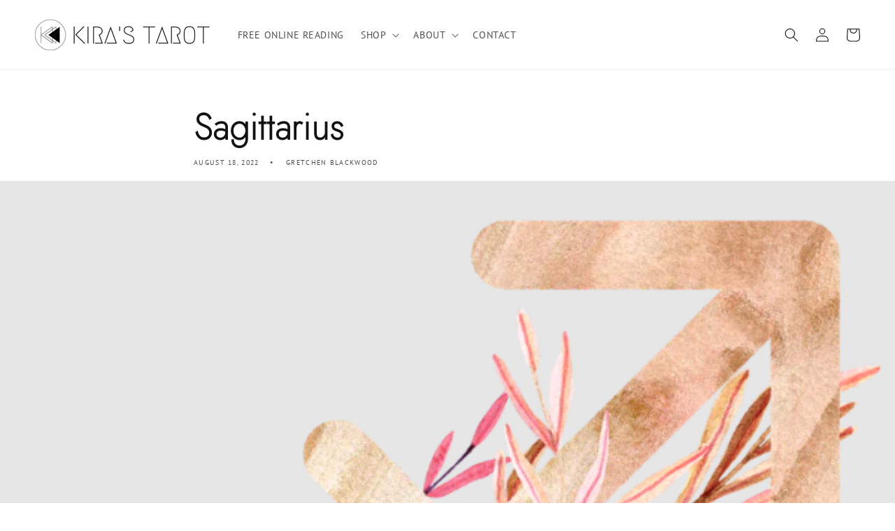

--- FILE ---
content_type: text/javascript
request_url: https://kirastarot.com/cdn/shop/t/1/compiled_assets/scripts.js?2134
body_size: 9593
content:
(function(){var __sections__={};(function(){for(var i=0,s=document.getElementById("sections-script").getAttribute("data-sections").split(",");i<s.length;i++)__sections__[s[i]]=!0})(),function(){if(__sections__.footer)try{class LocalizationForm extends HTMLElement{constructor(){super(),this.elements={input:this.querySelector('input[name="locale_code"], input[name="country_code"]'),button:this.querySelector("button"),panel:this.querySelector(".disclosure__list-wrapper")},this.elements.button.addEventListener("click",this.openSelector.bind(this)),this.elements.button.addEventListener("focusout",this.closeSelector.bind(this)),this.addEventListener("keyup",this.onContainerKeyUp.bind(this)),this.querySelectorAll("a").forEach(item=>item.addEventListener("click",this.onItemClick.bind(this)))}hidePanel(){this.elements.button.setAttribute("aria-expanded","false"),this.elements.panel.setAttribute("hidden",!0)}onContainerKeyUp(event){event.code.toUpperCase()==="ESCAPE"&&(this.hidePanel(),this.elements.button.focus())}onItemClick(event){event.preventDefault();const form=this.querySelector("form");this.elements.input.value=event.currentTarget.dataset.value,form&&form.submit()}openSelector(){this.elements.button.focus(),this.elements.panel.toggleAttribute("hidden"),this.elements.button.setAttribute("aria-expanded",(this.elements.button.getAttribute("aria-expanded")==="false").toString())}closeSelector(event){const shouldClose=event.relatedTarget&&event.relatedTarget.nodeName==="BUTTON";(event.relatedTarget===null||shouldClose)&&this.hidePanel()}}customElements.define("localization-form",LocalizationForm)}catch(e){console.error(e)}}(),function(){if(__sections__.header)try{class StickyHeader extends HTMLElement{constructor(){super()}connectedCallback(){this.header=document.getElementById("shopify-section-header"),this.headerBounds={},this.currentScrollTop=0,this.preventReveal=!1,this.predictiveSearch=this.querySelector("predictive-search"),this.onScrollHandler=this.onScroll.bind(this),this.hideHeaderOnScrollUp=()=>this.preventReveal=!0,this.addEventListener("preventHeaderReveal",this.hideHeaderOnScrollUp),window.addEventListener("scroll",this.onScrollHandler,!1),this.createObserver()}disconnectedCallback(){this.removeEventListener("preventHeaderReveal",this.hideHeaderOnScrollUp),window.removeEventListener("scroll",this.onScrollHandler)}createObserver(){new IntersectionObserver((entries,observer2)=>{this.headerBounds=entries[0].intersectionRect,observer2.disconnect()}).observe(this.header)}onScroll(){const scrollTop=window.pageYOffset||document.documentElement.scrollTop;if(!(this.predictiveSearch&&this.predictiveSearch.isOpen)){if(scrollTop>this.currentScrollTop&&scrollTop>this.headerBounds.bottom){if(this.preventHide)return;requestAnimationFrame(this.hide.bind(this))}else scrollTop<this.currentScrollTop&&scrollTop>this.headerBounds.bottom?this.preventReveal?(window.clearTimeout(this.isScrolling),this.isScrolling=setTimeout(()=>{this.preventReveal=!1},66),requestAnimationFrame(this.hide.bind(this))):requestAnimationFrame(this.reveal.bind(this)):scrollTop<=this.headerBounds.top&&requestAnimationFrame(this.reset.bind(this));this.currentScrollTop=scrollTop}}hide(){this.header.classList.add("shopify-section-header-hidden","shopify-section-header-sticky"),this.closeMenuDisclosure(),this.closeSearchModal()}reveal(){this.header.classList.add("shopify-section-header-sticky","animate"),this.header.classList.remove("shopify-section-header-hidden")}reset(){this.header.classList.remove("shopify-section-header-hidden","shopify-section-header-sticky","animate")}closeMenuDisclosure(){this.disclosures=this.disclosures||this.header.querySelectorAll("header-menu"),this.disclosures.forEach(disclosure=>disclosure.close())}closeSearchModal(){this.searchModal=this.searchModal||this.header.querySelector("details-modal"),this.searchModal.close(!1)}}customElements.define("sticky-header",StickyHeader)}catch(e){console.error(e)}}(),function(){if(__sections__["main-cart-footer"])try{class CartNote extends HTMLElement{constructor(){super(),this.addEventListener("change",debounce(event=>{const body=JSON.stringify({note:event.target.value});fetch(`${routes.cart_update_url}`,{...fetchConfig(),body})},300))}}customElements.define("cart-note",CartNote)}catch(e){console.error(e)}}(),function(){if(__sections__["online-tarot-page"])try{let getDeck2=function(){return[...major_arcana]},shuffle2=function(deck2){for(let i=0;i<1e3;i++){let location1=Math.floor(Math.random()*deck2.length),location2=Math.floor(Math.random()*deck2.length),tmp=deck2[location1];deck2[location1]=deck2[location2],deck2[location2]=tmp}},renderDeck2=function(deck2){document.getElementById("deck").innerHTML="";for(let i=0;i<deck2.length;i++){let card=document.createElement("div");card.className="tarot_card",card.setAttribute("data-card",i),card.addEventListener("click",function(event){const cardId=card.getAttribute("data-card");card.style.setProperty("background-image","url(https://cdn.shopify.com/s/files/1/0641/7540/7335/files/"+deck2[cardId].image+".jpg)");const reverse=Math.random()<.5;reverse&&card.style.setProperty("transform","rotate(180deg)"),document.getElementById("chosen-card").appendChild(card),document.getElementById("card-name").innerHTML=deck2[cardId].name,document.getElementById("focus").innerHTML=currentFocus.charAt(0).toUpperCase()+currentFocus.slice(1)+" - "+(reverse?"Reversed":"Upright")+" Meaning",document.getElementById("guidance").innerHTML=deck2[cardId][currentFocus+(reverse?"R":"")],nextTab2()},{once:!0}),document.getElementById("deck").appendChild(card),card.animate([{opacity:"0.5"},{opacity:"1"}],{duration:1e3})}},showTab2=function(n){const x=document.getElementsByClassName("tab");for(let tab=0;tab<x.length;tab++)x[tab].style.display="none";x[n].style.display="block",pageLoad||x[n].scrollIntoView(),pageLoad=!1,n==0?resetButton.style.display="none":resetButton.style.display="block"},nextTab2=function(){const x=document.getElementsByClassName("tab");x[currentTab].style.display="none",currentTab++,showTab2(currentTab)},handleLabelClick2=function(event){if(event.stopPropagation(),event.preventDefault(),event&&event.target){const targetID=event.target.id?event.target.id:event.target.parentNode.id;setFocus2(targetID),nextTab2()}},setFocus2=function(focus){console.log("setting focus",focus),currentFocus=focus,document.getElementById("selected-focus").innerHTML=focus};var getDeck=getDeck2,shuffle=shuffle2,renderDeck=renderDeck2,showTab=showTab2,nextTab=nextTab2,handleLabelClick=handleLabelClick2,setFocus=setFocus2;const major_arcana=[{name:"The Fool",image:1,careerR:"You\u2019re bored at work. This may lead you into taking reckless action. You shouldn\u2019t give in to your impulses. You need to look at why you\u2019re acting this way.",career:"A new job opportunity is around the corner. If you\u2019ve been offered a new job or promotion trust your intuition and seize this opportunity.",financesR:"You are being foolish with your finances. Start spending more cautiously. This could be a risky time to invest.",finances:"You will have new financial opportunities. Fortune favors the bold, take the risk.",loveR:"You or your partner are carrying too much baggage from the past. This won\u2019t work as it is. A commitment won\u2019t be made.",love:"Trust this new love, this new beginning. You are both ready for each other."},{name:"The Magician",image:2,careerR:"Stop wasting your talent. If you aren\u2019t showing others what you are truly capable of, you\u2019ll be feeling insecure. Don\u2019t be afraid to take risks. Show people who you are.",career:"There are so many opportunities surrounding you. Trust your intuition and take initiative; people around you will be impressed by your quick thinking. You may find yourself wanting to create your own business. This will be successful as long as you continue to believe in yourself and take action.",financesR:"You aren\u2019t using your skills to your advantage. It\u2019s time to use your talent to your own financial advantage. Use your natural skills to gain advantage here. You may lack confidence in your skills. Take time to quietly regain your confidence.",finances:"Using your skills will help create financial opportunities at this time. People enjoy your energy and how you explain things. Take the lead.",loveR:"Someone is manipulating the other here. There is deceit and perhaps gaslighting happening in this relationship.",love:"You are creating new opportunities in your love life. If you\u2019re in a relationship you should be taking proactive steps to strengthen the relationship. "},{name:"The High Priestess",image:3,careerR:"You are being kept in the dark. There is more information needed. Others maybe keeping secrets from you; time to trust your intuition over everyone else.",career:"You have gained more information that helps you in your career. You may be improving your skills by furthering your education in this field--either in a school setting or with a person who has more information than you and is willing to share.",financesR:"You are missing the details you need to make a financial decision. Double check your information, so you can see what\u2019s missing and ask for it.",finances:"Don\u2019t discuss your finances with others at this time. Follow your intuition while making financial choices. This will help you more than following logic at this time.",loveR:"Be honest in your relationships. Tell them what you need; the more you hide your true feelings the harder this will be. If you feel like your lover isn\u2019t being honest, trust your intuition.",love:"Not everything is able to be seen. Emotions aren\u2019t surface level; they run deep. Trust your intuition and know the truth will surface."},{name:"The Empress",image:4,careerR:"You are feeling undervalued at work. You feel like you aren\u2019t good enough. You need to find a career where you feel supported. It might be time to look for new jobs. It can also be a sign that you need to boost your confidence, so you feel more confident in your workplace. Meditate on this.",career:"You\u2019re feeling a huge boost of creativity right now. Indulge your ideas. If you\u2019re feeling like sprucing up your workspace, this will support that energy.",financesR:"You have enough, but you feel like it isn\u2019t stable. You may have grown up poor, so you don\u2019t trust you\u2019ll ever have enough. Be responsible with your finances and do some self-reflecting to calm your worries.",finances:"You\u2019ve reached a very comfortable point financially. You may find yourself ready and willing to share the wealth with those around you.",loveR:"One of you is giving more than the other. This is becoming toxic. Jealousy won\u2019t help here. Be honest with your partner about what you truly want here. This has reached its limit.",love:"This is a nurturing and pleasurable relationship. Both sides are engaged equally in this. Both of you take this seriously and are committed fully."},{name:"The Emporer",image:5,careerR:"You\u2019ve lost your focus and your discipline. You may see your career slipping in a downward spiral. Is this truly what you want to do? This job may be too stifling for you or you may be under a power-hungry energy. If that is the case, find a new job.",career:"Your career is taking off right now. Your discipline and hard work are paying off. Making logical choices from an unemotional place is your greatest strength right now. This can also represent career success under a very focus-driven leader. You will impress them with your focus and determination.",financesR:"Your finances are all over the place. You need to develop a plan and stick to it. Impulsive spending is putting you in a bad place financially.",finances:"You need to keep a close eye on your finances. Develop a plan or a budget and stick to it. This will help you keep you in a good place financially.",loveR:"One of you is overbearing and controlling. This is an unhealthy and toxic relationship. The emotional connection is lacking. Time to re-evaluate why you are with this person. This can\u2019t continue in this way.",love:"Bring common sense and logic to your relationship. It\u2019s hard for you or your partner to express their feelings. A relationship with this person will be very traditional; they don\u2019t stray from what they believe in. There is room for compromise, but not a lot. This relationship will work best with two people that are a bit more practical in love."},{name:"The Hierophant",image:6,careerR:"You are feeling very confined by the rules right now. You need to rethink your strategy. You chose this job because of the safety it offers you. It\u2019s time to think again about what\u2019s important to you.",career:"Group projects will be successful at this time. Incorporate people who complement you--people who have the strength you lack. Investing in your higher learning, either by taking a course or seeking out a mentor, would be beneficial to you now.",financesR:"It\u2019s time to invest your energy in learning about new ways of making money. Be a little rebellious. Try new things, new investments, only after you\u2019ve learned all you can about them. This could pay off very well, you just have to invest your time wisely.",finances:"You can very easily make money in ways you understand. You shouldn\u2019t be taking risks. Investing money only in ways you know will pay off. Gambling shouldn\u2019t be considered.",loveR:"This relationship has hit a stale point. This seems to be more practical and less exciting. That may be what drew you two together. However, it\u2019s time to make a choice--try to add more fun into this union or walk away.",love:"This relationship will be a successful traditional relationship. You two have chosen each other because you are a spiritual match and want the same things. This union will be long and successful."},{name:"The Lovers",image:7,careerR:"There is a conflict between you and a business partner or colleague. Be honest with this person. You\u2019ve got your ankles tied together. If one of you goes down, the other goes down too. Reevaluate how you are going about this. Give this more love, less hate.",career:"You may have recently entered into a business partnership with someone or will be entering into it soon. You two compliment each other very well and will have great success together. If you are unhappy in your job, it\u2019s time to find something that works better with your skills; start flirting with other job opportunities.",financesR:"You\u2019re spending too impulsively. Rein it in. You deserve all the things you want. Make sure the bank account can back it up, love.",finances:"It\u2019s time to make a choice between two large finical decisions. This will change how stable your finance are in the future. ",loveR:"There is an imbalance in your relationship. A coldness surrounds this union. You two are not in harmony with one another. If you are dating multiple people, it\u2019s time to scale back. It\u2019s too many for you.",love:"You\u2019ve met a soulmate. You both have chosen to commit to one another. You\u2019ve both chosen to take the risk and love each other. This is balanced. Remember this is always a choice."},{name:"The Chariot",image:8,careerR:"You need to find a middle ground when it comes to your energy. You\u2019re either all in or all out. This always leads to the same place, burn out. Refocus your attention. Moderation is key to your success here.",career:"You are motivated and feeling clear of distractions. Use this energy to get ahead at work. If you are going after a promotion or a new job, all you have to do is go for it and it will be yours.",financesR:"You either rush your finical decisions or can\u2019t make them. Small purchases don\u2019t need a lot of thought, so don\u2019t waste your energy. Larger decisions deserve more time, focus energy there. ",finances:"You can meet your financial goals; you just have to put your energy into it! Focus on the end goal here.",loveR:"You need to let go of this urgency to find love. This desperation isn\u2019t helping you. Love is a great add-on to your life. It shouldn\u2019t be the only thing you are focused on though. Time to rebalance your energy. Love will find you; you don\u2019t have to chase it down.",love:"It\u2019s time to figure out what you want when it comes to a relationship. Then, go for it. This is a time to seek balance in all areas of your life. If you\u2019re already in a relationship, ask yourself is this what I actually want."},{name:"Strength",image:9,careerR:"Trust your instincts; you need to be brave here. You are better than you think you are. Show people what you are truly capable of.",career:"Channel your natural instincts. This will work to your advantage. Working with others, instead of seeing them as your competition, will help now.",financesR:"You\u2019re feeling financially insecure--whether you are or not. The way you see money is important. You should meditate on removing your money blocks.",finances:"You are in a very comfortable space financially or are moving into one. Large purchases should be thought out but are encouraged now.",loveR:"There is too much co-dependency here. Make space for your own life, and make sure your partner does the same. Space is healthy and will make you two enjoy the time you get more.",love:"Your love life is full of fiery desire and passion. This is the only kind of relationship that seems to satisfy you. These relationships tend to fizzle fast and can be toxic. Reassess what you truly want in a partner."},{name:"The Hermit",image:10,careerR:"It\u2019s time for you to make a choice about work. You\u2019ve thought about it, now go after the job that truly sets your soul on fire.",career:"You\u2019re feeling overwhelmed at work like you aren\u2019t where you are meant to be. It\u2019s time for you to seriously contemplate what you want to do with your life--what is truly worth the exchange of your time.",financesR:"You\u2019re developing a better relationship with money. You may have to seek outside help to make a large finical decision. ",finances:"You know your happiness depends on more than what money can bring you. Focus your intentions on the things that bring you joy that you can\u2019t get from money.",loveR:"You are by yourself not by choice. This time may feel very lonely for you. It\u2019s time to grow as an individual before finding a partner.",love:"Knowing who you are and what you want in a partner is a great thing. If you are unsure, it\u2019s time to pause and find out. If you have a partner, you both might be struggling here with truly being seen. A separation maybe best at this time."},{name:"Wheel of Fortune",image:11,careerR:"Things at work are seemingly out of control. Things are coming up left and right. It\u2019s a good time to stay open to the winds of change. This time will pass.",career:"If you want a new job or a new promotion, now is the time to go for it. Grab the wheel, and let it bring your closer to your goals.",financesR:"Now is not the time for financial risks. Make sure you have some money tucked away, incase of an emergency.",finances:"If you are financially very comfortable; make sure you have a nice nest egg before making any large purchases. If you\u2019re not, know the winds of change are coming. Be open to opportunities.",loveR:"An external force is messing with your relationship. This is out of your hands. Speak openly with your partner; if you both want to work through it, you can. If you\u2019re single, you may find you can\u2019t seem to find a partner. You are going after people that aren\u2019t right for you. Time to reevaluate what you want.",love:"There are big changes coming in your love life--whether you want them or not. If you\u2019re with the right partner, a deepening of commitment is coming. If it\u2019s the wrong one, a split is on the horizon. If you\u2019re single, you won\u2019t be for much longer."},{name:"Justice",image:12,careerR:"You may find yourself being treated unfairly at work. You maybe being blamed for things that aren\u2019t your fault. You are in charge of how you react. Be honest and keep a level head.",career:"Make sure you are acting with integrity; if you aren\u2019t, the truth will come out. Be fair and honest, and it will work out in your favor.",financesR:"You need to take accountability for why your finances are the way they currently are. This will empower you to make the changes you need to make.",finances:"Make sure you\u2019re being honest and fair about your finance. Don\u2019t spend money you don\u2019t have. Keep things balanced and you should be okay.",loveR:"Be open and honest about your expectations. Can you match the level you set for your partner? This difficult time will only be made easier by compromise.",love:"Treat those as you wish to be treated. If you have a partner, treat them as you would like to be treated, and you will notice they mirror this. If you are single treat yourself how you would like to be treated to call in that matching energy."},{name:"The Hanged Man",image:13,careerR:"Time to stop stalling. The changes you wish to see in your career are in your control. Take action; control the situation at hand.",career:"It\u2019s time to wait. You may be unsure of what action to take when it comes to your career. That\u2019s okay; use this time to meditate, and allow yourself to be guided intuitively forward.",financesR:"If you are constantly weighing the risks, you\u2019ll lose the opportunity. Take control of your finances. Don\u2019t lend anyone any money during this time; you will not see that money again. If you have, don\u2019t expect to see that money again.",finances:"It\u2019s time to flip the script. You need to see things from another point of view. The more negatively you see things, the worse they seem. Use your logical mind over your emotions right now.",loveR:"You\u2019ve changed a perspective about love, or you need to. It\u2019s time to see things in another way. People that think differently from you allow you to see things in a new way. It\u2019s a great time to take action in your love life. What do you need to do to be in the relationship you want to be in?",love:"Things can\u2019t be rushed when it comes to love--whether you\u2019re single or taken. It\u2019s all about divine timing. Take the pressure off yourself. Enjoy the stage you are in now."},{name:"Death",image:14,careerR:"Stop resisting change. You don\u2019t like your job. You feel under-valued, under-paid, and under-appreciated. Time to make the change you\u2019ve been daydreaming about. The universe will continue to make you uncomfortable until you let go.",career:"If you\u2019ve been considering leaving your job, it's time to take the leap of faith. It\u2019s time to allow yourself to see.",financesR:"You have unrealistic expectations when it comes to your finances. You aren\u2019t being honest with yourself, and it makes you make bad financial choices. It\u2019s time to take an honest look at your finances.",finances:"You may have had an unexpected loss in money. Let this be a lesson. Be proactive, and make sure you\u2019re saving.",loveR:"An old lover maybe returning. Be open to the person they are now--not who they were. Whether you're single or taken, it's time to let go of old toxic ideas about love. Negativity will not let a healthy, strong love grow.",love:"If you are currently in a relationship, it\u2019s time to let go. You\u2019ve been holding on to something that is toxic and unhealthy for you. If you are single, it\u2019s time to let go of any harsh ideas you have about love. You\u2019re blocking yourself from the love you desire."},{name:"Temperance",image:15,careerR:"Work shouldn\u2019t be your whole world. This will lead to resentments. Time to balance how much you put into your job. You can get further ahead by taking a break. You will suffer burn out if you continue this way.",career:"Slow and steady wins the race. Make sure you\u2019re taking the time to do the work well. What you put into it is what you will get from it. Moving at this pace will help you get better results faster than an all or nothing attitude.",financesR:"Consider your financial goals. Are you spending too much to get there? Do you save everything without letting yourself enjoy the fruits of your labor? It\u2019s time to balance this out.",finances:"Take a more balanced look at your finances. You are in a place where you can spend and save. Do both in moderation.",loveR:"You shouldn\u2019t be doing everything when it comes to love. Whether you're single or taken, know that people have to meet you halfway, or it will never be an equal partnership. Make sure you are also matching your own expectations when it comes to a relationship. Be the partner you want.",love:"Are you too impatient when it comes to love? Now is the time to be open with your partner about how you\u2019re feeling. If you are single, figure out the type of partner you want, then don\u2019t compromise on it."},{name:"The Devil",image:16,careerR:"You are feeling empowered at work. You\u2019ve hit your stride. You know what you can control and what you have to release control over.",career:"You feel stuck at work. You don\u2019t enjoy what you\u2019re doing, but you feel like you have no control. You have more control than you think. It\u2019s time to snap out of it, and take control back over your own life.",financesR:"You\u2019re taking control over your bad spending habits. You see clearly now you are in control. You\u2019ll have financial independence very soon!",finances:"Has an unhealthy obsession with instant gratification made you overlook your spending habits? It\u2019s time to reel it back in. If you are compulsively seeking fast highs, it\u2019s time to ask for help.",loveR:"You\u2019re freeing yourself from the shackles of obsession. This connection is co-dependant and unhealthy; you see this now. It\u2019s time to break away from this while you are still thinking straight.",love:"Is it love or is it lust? It\u2019s time to rethink this connection. Are you allowing yourself to feel pleasure without guilt, or is it obsession? Take some time away from this person to think."},{name:"The Tower",image:17,careerR:"You\u2019re seeing that your job isn\u2019t what you want. Here\u2019s an opportunity to look for new jobs while you still have yours. Get too comfortable in a situation that\u2019s not meant for you and it will be taken away before you can find that new job.",career:"There\u2019s chaos in your work life right now. You may have been unexpectedly let go or had more responsibility than you can handle added to your plate. It\u2019s time to find a job that suits you better.",financesR:"You just barely have control of your finances. It\u2019s time to take a good look. You are living so close to paycheck to paycheck. You don\u2019t have to. Downsize your lifestyle to what\u2019s appropriate to your financial situation.",finances:"Put away what you can while you can. Don\u2019t make any risky choices. A sudden change to your finances is coming.",loveR:"Things haven\u2019t been working for a while. It\u2019s time to be honest with yourself and any partners you\u2019re with. Having an uncomfortable conversation will allow you to get what you need here.",love:"Expect a sudden change. Relationships that aren\u2019t meant to last will end abruptly. This may be a painful break. It\u2019s just releasing you from the energy that isn\u2019t meant for you so the energy that is can find you. If you\u2019re single, a sudden shift in your perspective may reveal more suitors than you realized."},{name:"The Star",image:18,careerR:"Don\u2019t self-sabotage. You are seeing things in a negative way, and it's affecting your job. If you are unemployed, change your attitude; it will help you see the opportunities that are there.",career:"This signals a time of peace in your career. If you want more, remember your attitude can change your opportunities. Be positive and shoot high.",financesR:"You\u2019ve given up on your financial goals. You feel you can\u2019t reach them. An attitude adjustment will help you see new opportunities. Not all hope is lost. You have to believe it before you actually see it.",finances:"Be grateful for what you have, and watch what you have multiply. Being positive and hopeful about your financial goals will help you reach them.",loveR:"A lack of confidence and loss of hope are stopping you from receiving the love you truly deserve. If you want it, you have to believe it exists. Don\u2019t settle.",love:"Your optimistic and hopeful attitude about love has changed your energy. People are flocking to your energy. If you\u2019re single, allow yourself to explore all of the possibilities. If you\u2019re manifesting love, it\u2019s on its way. If you\u2019re in a relationship, it\u2019s a great time to talk to your partner about your future."},{name:"The Moon",image:19,careerR:"You can see clearly now. There is an air of deception at your place of work. Stay honest, and keep yourself out of this.",career:"You are uncertain about your career path. Your intuition is telling you you\u2019re in the wrong place, but you won\u2019t let yourself trust it. Misunderstandings are happening all around you. Just be honest.",financesR:"You\u2019re receiving clarity about your financial situation. Don\u2019t lie to yourself. Let yourself see things clearly.",finances:"Don\u2019t make any large financial decisions right now; you don\u2019t have all the information you need.",loveR:"You\u2019re letting illusions cloud your judgement. If you\u2019re in a relationship, be honest with your partner and pay attention to them. Someone is hiding something here. If you are dating, there something you\u2019d rather not see so your ignoring it. You\u2019ve asked for a sign; accept the one you received.",love:"Your complicated feelings about love aren\u2019t helping you. You need to release the judgements that you have about love. They aren\u2019t serving you. If you\u2019re in a relationship, you need to ask your partner for clarity. If you are single and don\u2019t want to be, be honest about how you treat the potential of love. Old thoughts are interfering."},{name:"The Sun",image:20,careerR:"Your negative attitude is affecting your job. You\u2019re letting everything get you down. You are feeling drained and exhausted. Time to step away and rest. You see more clearly when you are not over-worked.",career:"You feel spiritually and emotionally fulfilled by what you are doing. Or you\u2019re being called to do that work. Follow this.",financesR:"Your worries about money won\u2019t last for much longer. The clouds will part, and the sun will shine on you again. Find the gratitude for what you presently have.",finances:"You\u2019re in a very comfortable place right now. This abundance has a very good effect on your overall attitude.",loveR:"If you\u2019re in a relationship, either you or your partner is feeling taken advantage of. Make sure you are being open and honest with them about your feelings. If you feel more lonely when you\u2019re with them, you need to reassess what you actually want. If you're single, you may be meeting all the wrong people. Negativity attracts negativity. Take a break from dating until you can be positive about it.",love:"There is a feeling of harmony around all your relationships right now. Enjoy this time of positivity and romance. If you\u2019re single, a suitor is on the way; stay open."},{name:"Judgment",image:21,careerR:"It\u2019s time to own up to your mistakes. Mistakes happen; don\u2019t cover them up. Take responsibility and there will be a better outcome than if you try to hide something.",career:"You may find your job is no longer fulfilling. Don\u2019t force yourself to stay somewhere you don\u2019t belong anymore. Trust your instincts, and follow what you know will fulfill you.",financesR:"If you aren\u2019t where you want to be, judging yourself won\u2019t help. Be honest and figure out a way forward. Pitying yourself won\u2019t help.",finances:"You\u2019ve changed how you feel about money. This a great time to figure out where you should be spending and where you can cut back. You may find certain things you spent money on in the past no longer feel important.",loveR:"It\u2019s time to take a look inside. How are your actions affecting your love life. Be honest with yourself; don\u2019t blame others for your choices. Meditate and figure out what you actually want.",love:"You\u2019ve experienced an awakening. If you\u2019re in a relationship, you may find, in order to continue, the relationship will have to change. Be honest without judgement with your partner. If you\u2019re single, you\u2019ve changed what you want. Don\u2019t settle till you find it."},{name:"The World",image:22,careerR:"You\u2019re so close to finishing. Don\u2019t give up now. Give it time and the answers you need will find you.",career:"You completed a project. Or maybe even got a new job. You're there. Celebrate it, and don\u2019t worry about what\u2019s coming next. Enjoy what you\u2019ve accomplished.",financesR:"Money isn\u2019t everything. You may have thought money would make you happier and life easier, but when it didn\u2019t you, may have started to resent what you have. Time to take a good look at why you feel the way you feel.",finances:"It\u2019s time to make that big purchase. Treat yourself; you\u2019ve earned it.",loveR:"Something's missing from your love life. It\u2019s making it hard to feel settled. Reflect on this. If you have a partner, what\u2019s missing? If you are single, you need to find that happiness and fullillemt in yourself first.",love:"If you\u2019re in a relationship you will feel very fulfilled--like you\u2019re with your soulmate. Your relationship is entering the next stage of commitment. If you\u2019re single, you won\u2019t be for much longer. You\u2019ve found fulfillment in yourself, and now the partner you seek will be seeking you."}];document.getElementById("shuffle-button").addEventListener("click",function(){shuffle2(deck),renderDeck2(deck)}),document.getElementById("reset-button").addEventListener("click",function(){document.getElementById("chosen-card").innerHTML="",shuffle2(deck),renderDeck2(deck),currentTab=0,showTab2(currentTab),setFocus2(""),numResets++,numResets>1&&(document.getElementById("reset-warning").style.display="block")}),document.querySelectorAll(".option_label").forEach(item=>{item.removeEventListener("click",handleLabelClick2),item.addEventListener("click",handleLabelClick2,!0)});const deck=getDeck2();shuffle2(deck),renderDeck2(deck);var pageLoad=!0;const resetButton=document.getElementById("reset-button");let numResets=0;var currentTab=0;showTab2(currentTab)}catch(e){console.error(e)}}(),function(){if(__sections__["product-recommendations"])try{class ProductRecommendations extends HTMLElement{constructor(){super();const handleIntersection=(entries,observer)=>{entries[0].isIntersecting&&(observer.unobserve(this),fetch(this.dataset.url).then(response=>response.text()).then(text=>{const html=document.createElement("div");html.innerHTML=text;const recommendations=html.querySelector("product-recommendations");recommendations&&recommendations.innerHTML.trim().length&&(this.innerHTML=recommendations.innerHTML),html.querySelector(".grid__item")&&this.classList.add("product-recommendations--loaded")}).catch(e=>{console.error(e)}))};new IntersectionObserver(handleIntersection.bind(this),{rootMargin:"0px 0px 200px 0px"}).observe(this)}}customElements.define("product-recommendations",ProductRecommendations)}catch(e){console.error(e)}}()})();
//# sourceMappingURL=/cdn/shop/t/1/compiled_assets/scripts.js.map?2134=
